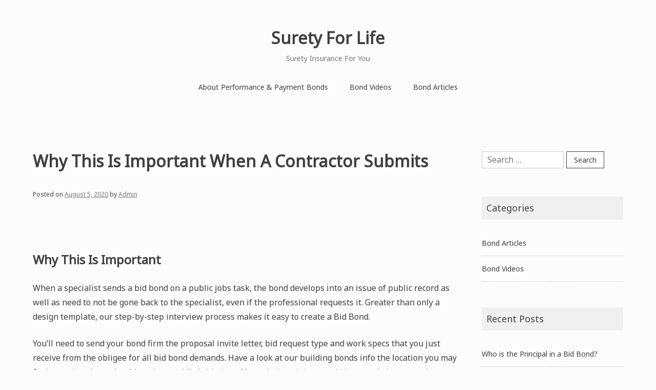

--- FILE ---
content_type: text/html; charset=UTF-8
request_url: https://taj-insurance.com/why-this-is-important-when-a-contractor-submits/
body_size: 11578
content:
<!doctype html><html lang="en-US"><head><meta charset="UTF-8"><link rel="preconnect" href="https://fonts.gstatic.com/" crossorigin /><script>WebFontConfig={google:{families:["Noto Sans:400:latin-ext","Material Icons"]}};if ( typeof WebFont === "object" && typeof WebFont.load === "function" ) { WebFont.load( WebFontConfig ); }</script><script data-optimized="1" src="https://taj-insurance.com/wp-content/plugins/litespeed-cache/assets/js/webfontloader.min.js"></script><link data-optimized="2" rel="stylesheet" href="https://taj-insurance.com/wp-content/litespeed/css/bad7a48581d09ab6dc09f9e51fedbd80.css?ver=b9ce4" /><meta name="viewport" content="width=device-width, initial-scale=1"><link rel="profile" href="https://gmpg.org/xfn/11"><meta name='robots' content='index, follow, max-image-preview:large, max-snippet:-1, max-video-preview:-1' /><title>Why This Is Important When A Contractor Submits</title><link rel="canonical" href="https://taj-insurance.com/why-this-is-important-when-a-contractor-submits/" /><meta property="og:locale" content="en_US" /><meta property="og:type" content="article" /><meta property="og:title" content="Why This Is Important When A Contractor Submits" /><meta property="og:description" content="Why This Is Important When a specialist sends a bid bond on a public jobs task, the bond develops into an issue of public record as well as need to not be gone back to the specialist, even if the professional requests it. Greater than only a design template, our step-by-step interview process makes it [&hellip;]" /><meta property="og:url" content="https://taj-insurance.com/why-this-is-important-when-a-contractor-submits/" /><meta property="og:site_name" content="Surety For Life" /><meta property="article:published_time" content="2020-08-05T11:43:43+00:00" /><meta property="article:modified_time" content="2020-08-05T11:43:58+00:00" /><meta name="author" content="Admin" /><meta name="twitter:card" content="summary_large_image" /><meta name="twitter:label1" content="Written by" /><meta name="twitter:data1" content="Admin" /><meta name="twitter:label2" content="Est. reading time" /><meta name="twitter:data2" content="3 minutes" /> <script type="application/ld+json" class="yoast-schema-graph">{"@context":"https://schema.org","@graph":[{"@type":"WebPage","@id":"https://taj-insurance.com/why-this-is-important-when-a-contractor-submits/","url":"https://taj-insurance.com/why-this-is-important-when-a-contractor-submits/","name":"Why This Is Important When A Contractor Submits","isPartOf":{"@id":"https://taj-insurance.com/#website"},"datePublished":"2020-08-05T11:43:43+00:00","dateModified":"2020-08-05T11:43:58+00:00","author":{"@id":"https://taj-insurance.com/#/schema/person/54c83b58926d7e05422f4151c7cb8285"},"breadcrumb":{"@id":"https://taj-insurance.com/why-this-is-important-when-a-contractor-submits/#breadcrumb"},"inLanguage":"en-US","potentialAction":[{"@type":"ReadAction","target":["https://taj-insurance.com/why-this-is-important-when-a-contractor-submits/"]}]},{"@type":"BreadcrumbList","@id":"https://taj-insurance.com/why-this-is-important-when-a-contractor-submits/#breadcrumb","itemListElement":[{"@type":"ListItem","position":1,"name":"Home","item":"https://taj-insurance.com/"},{"@type":"ListItem","position":2,"name":"Why This Is Important When A Contractor Submits"}]},{"@type":"WebSite","@id":"https://taj-insurance.com/#website","url":"https://taj-insurance.com/","name":"Surety For Life","description":"Surety Insurance For You","potentialAction":[{"@type":"SearchAction","target":{"@type":"EntryPoint","urlTemplate":"https://taj-insurance.com/?s={search_term_string}"},"query-input":"required name=search_term_string"}],"inLanguage":"en-US"},{"@type":"Person","@id":"https://taj-insurance.com/#/schema/person/54c83b58926d7e05422f4151c7cb8285","name":"Admin","image":{"@type":"ImageObject","inLanguage":"en-US","@id":"https://taj-insurance.com/#/schema/person/image/","url":"https://secure.gravatar.com/avatar/f813923299aba33d3f466af8f9202890?s=96&d=mm&r=g","contentUrl":"https://secure.gravatar.com/avatar/f813923299aba33d3f466af8f9202890?s=96&d=mm&r=g","caption":"Admin"}}]}</script> <link rel='dns-prefetch' href='//fonts.googleapis.com' /><link rel="alternate" type="application/rss+xml" title="Surety For Life &raquo; Feed" href="https://taj-insurance.com/feed/" /><link rel="alternate" type="application/rss+xml" title="Surety For Life &raquo; Comments Feed" href="https://taj-insurance.com/comments/feed/" /><link rel="alternate" type="application/rss+xml" title="Surety For Life &raquo; Why This Is Important When A Contractor Submits Comments Feed" href="https://taj-insurance.com/why-this-is-important-when-a-contractor-submits/feed/" /><style id='global-styles-inline-css' type='text/css'>body{--wp--preset--color--black: #000000;--wp--preset--color--cyan-bluish-gray: #abb8c3;--wp--preset--color--white: #ffffff;--wp--preset--color--pale-pink: #f78da7;--wp--preset--color--vivid-red: #cf2e2e;--wp--preset--color--luminous-vivid-orange: #ff6900;--wp--preset--color--luminous-vivid-amber: #fcb900;--wp--preset--color--light-green-cyan: #7bdcb5;--wp--preset--color--vivid-green-cyan: #00d084;--wp--preset--color--pale-cyan-blue: #8ed1fc;--wp--preset--color--vivid-cyan-blue: #0693e3;--wp--preset--color--vivid-purple: #9b51e0;--wp--preset--gradient--vivid-cyan-blue-to-vivid-purple: linear-gradient(135deg,rgba(6,147,227,1) 0%,rgb(155,81,224) 100%);--wp--preset--gradient--light-green-cyan-to-vivid-green-cyan: linear-gradient(135deg,rgb(122,220,180) 0%,rgb(0,208,130) 100%);--wp--preset--gradient--luminous-vivid-amber-to-luminous-vivid-orange: linear-gradient(135deg,rgba(252,185,0,1) 0%,rgba(255,105,0,1) 100%);--wp--preset--gradient--luminous-vivid-orange-to-vivid-red: linear-gradient(135deg,rgba(255,105,0,1) 0%,rgb(207,46,46) 100%);--wp--preset--gradient--very-light-gray-to-cyan-bluish-gray: linear-gradient(135deg,rgb(238,238,238) 0%,rgb(169,184,195) 100%);--wp--preset--gradient--cool-to-warm-spectrum: linear-gradient(135deg,rgb(74,234,220) 0%,rgb(151,120,209) 20%,rgb(207,42,186) 40%,rgb(238,44,130) 60%,rgb(251,105,98) 80%,rgb(254,248,76) 100%);--wp--preset--gradient--blush-light-purple: linear-gradient(135deg,rgb(255,206,236) 0%,rgb(152,150,240) 100%);--wp--preset--gradient--blush-bordeaux: linear-gradient(135deg,rgb(254,205,165) 0%,rgb(254,45,45) 50%,rgb(107,0,62) 100%);--wp--preset--gradient--luminous-dusk: linear-gradient(135deg,rgb(255,203,112) 0%,rgb(199,81,192) 50%,rgb(65,88,208) 100%);--wp--preset--gradient--pale-ocean: linear-gradient(135deg,rgb(255,245,203) 0%,rgb(182,227,212) 50%,rgb(51,167,181) 100%);--wp--preset--gradient--electric-grass: linear-gradient(135deg,rgb(202,248,128) 0%,rgb(113,206,126) 100%);--wp--preset--gradient--midnight: linear-gradient(135deg,rgb(2,3,129) 0%,rgb(40,116,252) 100%);--wp--preset--duotone--dark-grayscale: url('#wp-duotone-dark-grayscale');--wp--preset--duotone--grayscale: url('#wp-duotone-grayscale');--wp--preset--duotone--purple-yellow: url('#wp-duotone-purple-yellow');--wp--preset--duotone--blue-red: url('#wp-duotone-blue-red');--wp--preset--duotone--midnight: url('#wp-duotone-midnight');--wp--preset--duotone--magenta-yellow: url('#wp-duotone-magenta-yellow');--wp--preset--duotone--purple-green: url('#wp-duotone-purple-green');--wp--preset--duotone--blue-orange: url('#wp-duotone-blue-orange');--wp--preset--font-size--small: 13px;--wp--preset--font-size--medium: 20px;--wp--preset--font-size--large: 36px;--wp--preset--font-size--x-large: 42px;--wp--preset--spacing--20: 0.44rem;--wp--preset--spacing--30: 0.67rem;--wp--preset--spacing--40: 1rem;--wp--preset--spacing--50: 1.5rem;--wp--preset--spacing--60: 2.25rem;--wp--preset--spacing--70: 3.38rem;--wp--preset--spacing--80: 5.06rem;}:where(.is-layout-flex){gap: 0.5em;}body .is-layout-flow > .alignleft{float: left;margin-inline-start: 0;margin-inline-end: 2em;}body .is-layout-flow > .alignright{float: right;margin-inline-start: 2em;margin-inline-end: 0;}body .is-layout-flow > .aligncenter{margin-left: auto !important;margin-right: auto !important;}body .is-layout-constrained > .alignleft{float: left;margin-inline-start: 0;margin-inline-end: 2em;}body .is-layout-constrained > .alignright{float: right;margin-inline-start: 2em;margin-inline-end: 0;}body .is-layout-constrained > .aligncenter{margin-left: auto !important;margin-right: auto !important;}body .is-layout-constrained > :where(:not(.alignleft):not(.alignright):not(.alignfull)){max-width: var(--wp--style--global--content-size);margin-left: auto !important;margin-right: auto !important;}body .is-layout-constrained > .alignwide{max-width: var(--wp--style--global--wide-size);}body .is-layout-flex{display: flex;}body .is-layout-flex{flex-wrap: wrap;align-items: center;}body .is-layout-flex > *{margin: 0;}:where(.wp-block-columns.is-layout-flex){gap: 2em;}.has-black-color{color: var(--wp--preset--color--black) !important;}.has-cyan-bluish-gray-color{color: var(--wp--preset--color--cyan-bluish-gray) !important;}.has-white-color{color: var(--wp--preset--color--white) !important;}.has-pale-pink-color{color: var(--wp--preset--color--pale-pink) !important;}.has-vivid-red-color{color: var(--wp--preset--color--vivid-red) !important;}.has-luminous-vivid-orange-color{color: var(--wp--preset--color--luminous-vivid-orange) !important;}.has-luminous-vivid-amber-color{color: var(--wp--preset--color--luminous-vivid-amber) !important;}.has-light-green-cyan-color{color: var(--wp--preset--color--light-green-cyan) !important;}.has-vivid-green-cyan-color{color: var(--wp--preset--color--vivid-green-cyan) !important;}.has-pale-cyan-blue-color{color: var(--wp--preset--color--pale-cyan-blue) !important;}.has-vivid-cyan-blue-color{color: var(--wp--preset--color--vivid-cyan-blue) !important;}.has-vivid-purple-color{color: var(--wp--preset--color--vivid-purple) !important;}.has-black-background-color{background-color: var(--wp--preset--color--black) !important;}.has-cyan-bluish-gray-background-color{background-color: var(--wp--preset--color--cyan-bluish-gray) !important;}.has-white-background-color{background-color: var(--wp--preset--color--white) !important;}.has-pale-pink-background-color{background-color: var(--wp--preset--color--pale-pink) !important;}.has-vivid-red-background-color{background-color: var(--wp--preset--color--vivid-red) !important;}.has-luminous-vivid-orange-background-color{background-color: var(--wp--preset--color--luminous-vivid-orange) !important;}.has-luminous-vivid-amber-background-color{background-color: var(--wp--preset--color--luminous-vivid-amber) !important;}.has-light-green-cyan-background-color{background-color: var(--wp--preset--color--light-green-cyan) !important;}.has-vivid-green-cyan-background-color{background-color: var(--wp--preset--color--vivid-green-cyan) !important;}.has-pale-cyan-blue-background-color{background-color: var(--wp--preset--color--pale-cyan-blue) !important;}.has-vivid-cyan-blue-background-color{background-color: var(--wp--preset--color--vivid-cyan-blue) !important;}.has-vivid-purple-background-color{background-color: var(--wp--preset--color--vivid-purple) !important;}.has-black-border-color{border-color: var(--wp--preset--color--black) !important;}.has-cyan-bluish-gray-border-color{border-color: var(--wp--preset--color--cyan-bluish-gray) !important;}.has-white-border-color{border-color: var(--wp--preset--color--white) !important;}.has-pale-pink-border-color{border-color: var(--wp--preset--color--pale-pink) !important;}.has-vivid-red-border-color{border-color: var(--wp--preset--color--vivid-red) !important;}.has-luminous-vivid-orange-border-color{border-color: var(--wp--preset--color--luminous-vivid-orange) !important;}.has-luminous-vivid-amber-border-color{border-color: var(--wp--preset--color--luminous-vivid-amber) !important;}.has-light-green-cyan-border-color{border-color: var(--wp--preset--color--light-green-cyan) !important;}.has-vivid-green-cyan-border-color{border-color: var(--wp--preset--color--vivid-green-cyan) !important;}.has-pale-cyan-blue-border-color{border-color: var(--wp--preset--color--pale-cyan-blue) !important;}.has-vivid-cyan-blue-border-color{border-color: var(--wp--preset--color--vivid-cyan-blue) !important;}.has-vivid-purple-border-color{border-color: var(--wp--preset--color--vivid-purple) !important;}.has-vivid-cyan-blue-to-vivid-purple-gradient-background{background: var(--wp--preset--gradient--vivid-cyan-blue-to-vivid-purple) !important;}.has-light-green-cyan-to-vivid-green-cyan-gradient-background{background: var(--wp--preset--gradient--light-green-cyan-to-vivid-green-cyan) !important;}.has-luminous-vivid-amber-to-luminous-vivid-orange-gradient-background{background: var(--wp--preset--gradient--luminous-vivid-amber-to-luminous-vivid-orange) !important;}.has-luminous-vivid-orange-to-vivid-red-gradient-background{background: var(--wp--preset--gradient--luminous-vivid-orange-to-vivid-red) !important;}.has-very-light-gray-to-cyan-bluish-gray-gradient-background{background: var(--wp--preset--gradient--very-light-gray-to-cyan-bluish-gray) !important;}.has-cool-to-warm-spectrum-gradient-background{background: var(--wp--preset--gradient--cool-to-warm-spectrum) !important;}.has-blush-light-purple-gradient-background{background: var(--wp--preset--gradient--blush-light-purple) !important;}.has-blush-bordeaux-gradient-background{background: var(--wp--preset--gradient--blush-bordeaux) !important;}.has-luminous-dusk-gradient-background{background: var(--wp--preset--gradient--luminous-dusk) !important;}.has-pale-ocean-gradient-background{background: var(--wp--preset--gradient--pale-ocean) !important;}.has-electric-grass-gradient-background{background: var(--wp--preset--gradient--electric-grass) !important;}.has-midnight-gradient-background{background: var(--wp--preset--gradient--midnight) !important;}.has-small-font-size{font-size: var(--wp--preset--font-size--small) !important;}.has-medium-font-size{font-size: var(--wp--preset--font-size--medium) !important;}.has-large-font-size{font-size: var(--wp--preset--font-size--large) !important;}.has-x-large-font-size{font-size: var(--wp--preset--font-size--x-large) !important;}
.wp-block-navigation a:where(:not(.wp-element-button)){color: inherit;}
:where(.wp-block-columns.is-layout-flex){gap: 2em;}
.wp-block-pullquote{font-size: 1.5em;line-height: 1.6;}</style> <script type='text/javascript' src='https://taj-insurance.com/wp-includes/js/jquery/jquery.min.js' id='jquery-core-js'></script> <script data-optimized="1" type='text/javascript' src='https://taj-insurance.com/wp-content/litespeed/js/eb94568070b313d30b56e74251f3f61c.js?ver=3f61c' id='jquery-migrate-js'></script> <link rel="https://api.w.org/" href="https://taj-insurance.com/wp-json/" /><link rel="alternate" type="application/json" href="https://taj-insurance.com/wp-json/wp/v2/posts/120" /><link rel="EditURI" type="application/rsd+xml" title="RSD" href="https://taj-insurance.com/xmlrpc.php?rsd" /><link rel="wlwmanifest" type="application/wlwmanifest+xml" href="https://taj-insurance.com/wp-includes/wlwmanifest.xml" /><meta name="generator" content="WordPress 6.1.9" /><link rel='shortlink' href='https://taj-insurance.com/?p=120' /><link rel="alternate" type="application/json+oembed" href="https://taj-insurance.com/wp-json/oembed/1.0/embed?url=https%3A%2F%2Ftaj-insurance.com%2Fwhy-this-is-important-when-a-contractor-submits%2F" /><link rel="alternate" type="text/xml+oembed" href="https://taj-insurance.com/wp-json/oembed/1.0/embed?url=https%3A%2F%2Ftaj-insurance.com%2Fwhy-this-is-important-when-a-contractor-submits%2F&#038;format=xml" /> <script type="text/javascript">var ajaxurl = "https://taj-insurance.com/wp-admin/admin-ajax.php";</script><link rel="pingback" href="https://taj-insurance.com/xmlrpc.php"><style type="text/css" id="custom-background-css">body.custom-background { background-color: #fcfcfc; }</style></head><body class="post-template-default single single-post postid-120 single-format-standard custom-background">
<svg xmlns="http://www.w3.org/2000/svg" viewBox="0 0 0 0" width="0" height="0" focusable="false" role="none" style="visibility: hidden; position: absolute; left: -9999px; overflow: hidden;" ><defs><filter id="wp-duotone-dark-grayscale"><feColorMatrix color-interpolation-filters="sRGB" type="matrix" values=" .299 .587 .114 0 0 .299 .587 .114 0 0 .299 .587 .114 0 0 .299 .587 .114 0 0 " /><feComponentTransfer color-interpolation-filters="sRGB" ><feFuncR type="table" tableValues="0 0.49803921568627" /><feFuncG type="table" tableValues="0 0.49803921568627" /><feFuncB type="table" tableValues="0 0.49803921568627" /><feFuncA type="table" tableValues="1 1" /></feComponentTransfer><feComposite in2="SourceGraphic" operator="in" /></filter></defs></svg><svg xmlns="http://www.w3.org/2000/svg" viewBox="0 0 0 0" width="0" height="0" focusable="false" role="none" style="visibility: hidden; position: absolute; left: -9999px; overflow: hidden;" ><defs><filter id="wp-duotone-grayscale"><feColorMatrix color-interpolation-filters="sRGB" type="matrix" values=" .299 .587 .114 0 0 .299 .587 .114 0 0 .299 .587 .114 0 0 .299 .587 .114 0 0 " /><feComponentTransfer color-interpolation-filters="sRGB" ><feFuncR type="table" tableValues="0 1" /><feFuncG type="table" tableValues="0 1" /><feFuncB type="table" tableValues="0 1" /><feFuncA type="table" tableValues="1 1" /></feComponentTransfer><feComposite in2="SourceGraphic" operator="in" /></filter></defs></svg><svg xmlns="http://www.w3.org/2000/svg" viewBox="0 0 0 0" width="0" height="0" focusable="false" role="none" style="visibility: hidden; position: absolute; left: -9999px; overflow: hidden;" ><defs><filter id="wp-duotone-purple-yellow"><feColorMatrix color-interpolation-filters="sRGB" type="matrix" values=" .299 .587 .114 0 0 .299 .587 .114 0 0 .299 .587 .114 0 0 .299 .587 .114 0 0 " /><feComponentTransfer color-interpolation-filters="sRGB" ><feFuncR type="table" tableValues="0.54901960784314 0.98823529411765" /><feFuncG type="table" tableValues="0 1" /><feFuncB type="table" tableValues="0.71764705882353 0.25490196078431" /><feFuncA type="table" tableValues="1 1" /></feComponentTransfer><feComposite in2="SourceGraphic" operator="in" /></filter></defs></svg><svg xmlns="http://www.w3.org/2000/svg" viewBox="0 0 0 0" width="0" height="0" focusable="false" role="none" style="visibility: hidden; position: absolute; left: -9999px; overflow: hidden;" ><defs><filter id="wp-duotone-blue-red"><feColorMatrix color-interpolation-filters="sRGB" type="matrix" values=" .299 .587 .114 0 0 .299 .587 .114 0 0 .299 .587 .114 0 0 .299 .587 .114 0 0 " /><feComponentTransfer color-interpolation-filters="sRGB" ><feFuncR type="table" tableValues="0 1" /><feFuncG type="table" tableValues="0 0.27843137254902" /><feFuncB type="table" tableValues="0.5921568627451 0.27843137254902" /><feFuncA type="table" tableValues="1 1" /></feComponentTransfer><feComposite in2="SourceGraphic" operator="in" /></filter></defs></svg><svg xmlns="http://www.w3.org/2000/svg" viewBox="0 0 0 0" width="0" height="0" focusable="false" role="none" style="visibility: hidden; position: absolute; left: -9999px; overflow: hidden;" ><defs><filter id="wp-duotone-midnight"><feColorMatrix color-interpolation-filters="sRGB" type="matrix" values=" .299 .587 .114 0 0 .299 .587 .114 0 0 .299 .587 .114 0 0 .299 .587 .114 0 0 " /><feComponentTransfer color-interpolation-filters="sRGB" ><feFuncR type="table" tableValues="0 0" /><feFuncG type="table" tableValues="0 0.64705882352941" /><feFuncB type="table" tableValues="0 1" /><feFuncA type="table" tableValues="1 1" /></feComponentTransfer><feComposite in2="SourceGraphic" operator="in" /></filter></defs></svg><svg xmlns="http://www.w3.org/2000/svg" viewBox="0 0 0 0" width="0" height="0" focusable="false" role="none" style="visibility: hidden; position: absolute; left: -9999px; overflow: hidden;" ><defs><filter id="wp-duotone-magenta-yellow"><feColorMatrix color-interpolation-filters="sRGB" type="matrix" values=" .299 .587 .114 0 0 .299 .587 .114 0 0 .299 .587 .114 0 0 .299 .587 .114 0 0 " /><feComponentTransfer color-interpolation-filters="sRGB" ><feFuncR type="table" tableValues="0.78039215686275 1" /><feFuncG type="table" tableValues="0 0.94901960784314" /><feFuncB type="table" tableValues="0.35294117647059 0.47058823529412" /><feFuncA type="table" tableValues="1 1" /></feComponentTransfer><feComposite in2="SourceGraphic" operator="in" /></filter></defs></svg><svg xmlns="http://www.w3.org/2000/svg" viewBox="0 0 0 0" width="0" height="0" focusable="false" role="none" style="visibility: hidden; position: absolute; left: -9999px; overflow: hidden;" ><defs><filter id="wp-duotone-purple-green"><feColorMatrix color-interpolation-filters="sRGB" type="matrix" values=" .299 .587 .114 0 0 .299 .587 .114 0 0 .299 .587 .114 0 0 .299 .587 .114 0 0 " /><feComponentTransfer color-interpolation-filters="sRGB" ><feFuncR type="table" tableValues="0.65098039215686 0.40392156862745" /><feFuncG type="table" tableValues="0 1" /><feFuncB type="table" tableValues="0.44705882352941 0.4" /><feFuncA type="table" tableValues="1 1" /></feComponentTransfer><feComposite in2="SourceGraphic" operator="in" /></filter></defs></svg><svg xmlns="http://www.w3.org/2000/svg" viewBox="0 0 0 0" width="0" height="0" focusable="false" role="none" style="visibility: hidden; position: absolute; left: -9999px; overflow: hidden;" ><defs><filter id="wp-duotone-blue-orange"><feColorMatrix color-interpolation-filters="sRGB" type="matrix" values=" .299 .587 .114 0 0 .299 .587 .114 0 0 .299 .587 .114 0 0 .299 .587 .114 0 0 " /><feComponentTransfer color-interpolation-filters="sRGB" ><feFuncR type="table" tableValues="0.098039215686275 1" /><feFuncG type="table" tableValues="0 0.66274509803922" /><feFuncB type="table" tableValues="0.84705882352941 0.41960784313725" /><feFuncA type="table" tableValues="1 1" /></feComponentTransfer><feComposite in2="SourceGraphic" operator="in" /></filter></defs></svg><div id="page" class="site">
<a class="skip-link screen-reader-text" href="#content">Skip to content</a><header id="masthead" class="site-header"><div class="container"><div class="site-branding"><p class="site-title"><a href="https://taj-insurance.com/" rel="home">Surety For Life</a></p><p class="site-description">Surety Insurance For You</p></div><div class="header-image"></div><nav id="site-navigation" class="main-navigation">
<button class="menu-toggle" aria-controls="primary-menu" aria-expanded="false">
<i class="material-icons open">menu</i>
<i class="material-icons close">close</i>
</button><div class="menu-silo-seo-menu-container"><ul id="primary-menu" class="menu"><li id="menu-item-9" class="menu-item menu-item-type-post_type menu-item-object-page menu-item-home menu-item-9"><a href="https://taj-insurance.com/">About Performance &#038; Payment Bonds</a></li><li id="menu-item-12" class="menu-item menu-item-type-post_type menu-item-object-page menu-item-12"><a href="https://taj-insurance.com/bond-videos/">Bond Videos</a></li><li id="menu-item-108" class="menu-item menu-item-type-taxonomy menu-item-object-category current-post-ancestor current-menu-parent current-post-parent menu-item-108"><a href="https://taj-insurance.com/category/bond-articles/">Bond Articles</a></li></ul></div></nav></div></header><div id="content" class="site-content"><div class="container"><div id="primary" class="content-area"><main id="main" class="site-main"><article id="post-120" class="post-120 post type-post status-publish format-standard hentry category-bond-articles"><header class="entry-header"><h1 class="entry-title">Why This Is Important When A Contractor Submits</h1><div class="entry-meta">
<span class="posted-on">Posted on <a href="https://taj-insurance.com/why-this-is-important-when-a-contractor-submits/" rel="bookmark"><time class="entry-date published" datetime="2020-08-05T11:43:43+00:00">August 5, 2020</time><time class="updated" datetime="2020-08-05T11:43:58+00:00">August 5, 2020</time></a></span><span class="byline"> by <span class="author vcard"><a class="url fn n" href="https://taj-insurance.com/author/mahaltaj/">Admin</a></span></span></div></header><div class="entry-content"><h2>Why This Is Important</h2><p>When a specialist sends a bid bond on a public jobs task, the bond develops into an issue of public record as well as need to not be gone back to the specialist, even if the professional requests it. Greater than only a design template, our step-by-step interview process makes it easy to create a Bid Bond.</p><p>You&#8217;ll need to send your bond firm the proposal invite letter, bid request type and work specs that you just receive from the obligee for all bid bond demands. Have a look at our building bonds info the location you may find every bond you should work on public initiatives. Nevertheless, it is a good idea to existing extra than simply the items provided above when requesting quote bonds for larger tasks.</p><h3>An In Depth Look</h3><p>In service you&#8217;re usually needed to show your capability to meet varied commitments with a banks warranty. One more possible circumstance the area perhaps entirely an efficiency bond is needed is if the difficulty is predominately a service oriented contract where the owner knows all the job can be executed immediately by the professional which the professional is not going to be sub-contracting any type of element of the work.</p><p>If the obligee/owner has their very own efficiency bond kind, guaranty firm will wish to validate that the shape has acceptable language. If no called for kind exist, the majority of sureties have their actual own generic type. Additionally achievable is the usual AIA efficiency bond kind.</p><p>A surety bond is not an insurance plan. A surety bond is an assurance, whereby the surety guarantees that the specialist, known as the principal&#8221; in the bond, will carry out the commitment&#8221; specified in the bond. For instance, the task&#8221; acknowledged in a bid bond is that the principal will certainly recognize its quote; the task&#8221; in an efficiency bond is that the principal will certainly finish the difficulty; as well as the obligation&#8221; in a price bond is that the principal will correctly pay subcontractors and also suppliers. Bonds ceaselessly state, as a condition,&#8221; that if the major completely does the stated obligation, after that the bond is gap; otherwise the bond remains in full stress as well as effect.</p><h3>Tender Guarantee</h3><p>Construction contractors have very unique as well as specialist bonding wants. At the Construction Stage, upon implementation of a composed contract in between the Contractor as well as the Owner, a Performance Bond shields the Proprietor from financial loss should certainly the Contractor fall short to carry out the Contract in accordance with the legal obligation. Whereas generally requested by the Proprietor within the quantity of fifty% of the original contract rate, the bond will likewise be released for up to a hundred%. The Surety is not answerable for greater than the total amount of the bond.</p><p>The bond doesn&#8217;t undermine the loaning capacity of the service provider and also is perhaps also seen as increasing her credit report reputation.</p><h3><a href="https://taj-insurance.com/">What Companies Need To Know</a></h3><p>Usually utilized within the building profession, but also relevant to various non-construction contractual connections, agreement guaranty bonds shield the Owner (generally known as the Obligee&#8221; or beneficiary) from economic loss within the celebration the Contractor (the Principal&#8221;) falls short to fulfil their contractual commitments with the Proprietor. Verification of Financing: On privately financed construction jobs, Insurance Associates can conduct due persistance on the supply of one hundred% building financing to assure that funds can be located to pay you, along with your suppliers and also subcontractors. Verification of funding will certainly be supplied to the proprietor as a bond underwriting scenario.</p></div><footer class="entry-footer">
<span class="cat-links">Posted in <a href="https://taj-insurance.com/category/bond-articles/" rel="category tag">Bond Articles</a></span></footer></article><nav class="navigation post-navigation" aria-label="Posts"><h2 class="screen-reader-text">Post navigation</h2><div class="nav-links"><div class="nav-previous"><a href="https://taj-insurance.com/pragmatic-efficient-suggestions-when-looking-at-performance-and-payment-bonds/" rel="prev"><i class="material-icons">navigate_before</i><span class="hidden-sm">Previous post</span></a></div><div class="nav-next"><a href="https://taj-insurance.com/an-in-depth-study-most-major-building-tasks/" rel="next"><span class="hidden-sm">Next post</span><i class="material-icons">navigate_next</i></a></div></div></nav><div id="comments" class="comments-area"><div id="respond" class="comment-respond"><h3 id="reply-title" class="comment-reply-title">Leave a Reply <small><a rel="nofollow" id="cancel-comment-reply-link" href="/why-this-is-important-when-a-contractor-submits/#respond" style="display:none;">Cancel reply</a></small></h3><form action="https://taj-insurance.com/wp-comments-post.php" method="post" id="commentform" class="comment-form" novalidate><p class="comment-notes"><span id="email-notes">Your email address will not be published.</span> <span class="required-field-message">Required fields are marked <span class="required">*</span></span></p><p class="comment-form-comment"><label for="comment">Comment <span class="required">*</span></label><textarea id="comment" name="comment" cols="45" rows="8" maxlength="65525" required></textarea></p><p class="comment-form-author"><label for="author">Name <span class="required">*</span></label> <input id="author" name="author" type="text" value="" size="30" maxlength="245" autocomplete="name" required /></p><p class="comment-form-email"><label for="email">Email <span class="required">*</span></label> <input id="email" name="email" type="email" value="" size="30" maxlength="100" aria-describedby="email-notes" autocomplete="email" required /></p><p class="comment-form-url"><label for="url">Website</label> <input id="url" name="url" type="url" value="" size="30" maxlength="200" autocomplete="url" /></p><p class="form-submit"><input name="submit" type="submit" id="submit" class="submit" value="Post Comment" /> <input type='hidden' name='comment_post_ID' value='120' id='comment_post_ID' />
<input type='hidden' name='comment_parent' id='comment_parent' value='0' /></p><p style="display: none;"><input type="hidden" id="akismet_comment_nonce" name="akismet_comment_nonce" value="66583fb906" /></p><p style="display: none !important;"><label>&#916;<textarea name="ak_hp_textarea" cols="45" rows="8" maxlength="100"></textarea></label><input type="hidden" id="ak_js_1" name="ak_js" value="151"/><script>document.getElementById( "ak_js_1" ).setAttribute( "value", ( new Date() ).getTime() );</script></p></form></div></div></main></div><aside id="secondary" class="widget-area"><section id="search-2" class="widget widget_search"><form role="search" method="get" class="search-form" action="https://taj-insurance.com/">
<label>
<span class="screen-reader-text">Search for:</span>
<input type="search" class="search-field" placeholder="Search &hellip;" value="" name="s" />
</label>
<input type="submit" class="search-submit" value="Search" /></form></section><section id="categories-2" class="widget widget_categories"><h2 class="widget-title">Categories</h2><ul><li class="cat-item cat-item-4"><a href="https://taj-insurance.com/category/bond-articles/">Bond Articles</a></li><li class="cat-item cat-item-3"><a href="https://taj-insurance.com/category/bond-videos/">Bond Videos</a></li></ul></section><section id="recent-posts-2" class="widget widget_recent_entries"><h2 class="widget-title">Recent Posts</h2><ul><li>
<a href="https://taj-insurance.com/who-is-the-principal-in-a-bid-bond/">Who is the Principal in a Bid Bond?</a></li><li>
<a href="https://taj-insurance.com/why-does-it-have-net-worth-on-a-business-surety-bond/">Why does it have net worth on a business surety bond?</a></li><li>
<a href="https://taj-insurance.com/why-this-is-important-most-bond-brokers-simply/">Why This Is Important Most Bond Brokers Simply</a></li><li>
<a href="https://taj-insurance.com/an-in-depth-study-of-the-importance/">An In Depth Study Of The Importance</a></li><li>
<a href="https://taj-insurance.com/what-you-need-to-know-most-bond-brokers/">What You Need To Know Most Bond Brokers</a></li></ul></section><section id="archives-2" class="widget widget_archive"><h2 class="widget-title">Archives</h2><ul><li><a href='https://taj-insurance.com/2022/12/'>December 2022</a></li><li><a href='https://taj-insurance.com/2022/07/'>July 2022</a></li><li><a href='https://taj-insurance.com/2020/09/'>September 2020</a></li><li><a href='https://taj-insurance.com/2020/08/'>August 2020</a></li><li><a href='https://taj-insurance.com/2020/06/'>June 2020</a></li><li><a href='https://taj-insurance.com/2020/05/'>May 2020</a></li><li><a href='https://taj-insurance.com/2020/04/'>April 2020</a></li><li><a href='https://taj-insurance.com/2018/07/'>July 2018</a></li><li><a href='https://taj-insurance.com/2018/03/'>March 2018</a></li><li><a href='https://taj-insurance.com/2018/02/'>February 2018</a></li></ul></section></aside></div></div><footer id="colophon" class="site-footer"><div class="container">
<a id="back-to-top" href="#page"><i class="material-icons">keyboard_arrow_up</i></a><div class="site-info">
Theme: <a href="https://wordpress.org/themes/noto-simple/">Noto Simple</a></div></div></footer></div> <script data-optimized="1" type='text/javascript' src='https://taj-insurance.com/wp-content/litespeed/js/5e8b41fbfb4cfe48d5b7d1522b355bb1.js?ver=55bb1' id='noto-simple-navigation-js'></script> <script data-optimized="1" type='text/javascript' src='https://taj-insurance.com/wp-content/litespeed/js/7a72755086f0df6d4a0644ac6d033944.js?ver=33944' id='noto-simple-skip-link-focus-fix-js'></script> <script data-optimized="1" type='text/javascript' src='https://taj-insurance.com/wp-content/litespeed/js/75c7996235e6583822c7d43002f0f9ba.js?ver=0f9ba' id='comment-reply-js'></script> <script data-optimized="1" type='text/javascript' src='https://taj-insurance.com/wp-content/litespeed/js/f9478a92646c0a06fb82839dd1d001f5.js?ver=001f5' id='noto-simple-smooth-scroll-js'></script> <script data-optimized="1" type='text/javascript' src='https://taj-insurance.com/wp-content/litespeed/js/81862a5da0673d2b90846947b7b19192.js?ver=19192' id='noto-simple-main-js'></script> <script type='text/javascript' id='icwp-wpsf-login_guard-js-extra'>/*  */
var shield_vars_login_guard = {"strings":{"select_action":"Please select an action to perform.","are_you_sure":"Are you sure?","absolutely_sure":"Are you absolutely sure?"},"comps":{"login_guard":{"form_selectors":["#loginform"],"uniq":"696ff29487f28","cbname":"icwp-wpsf-5d5e8ae380bf0","strings":{"label":"I'm a human.","alert":"Please check the box to show us you're a human.","loading":"Loading"},"flags":{"gasp":true}}}};
/*  */</script> <script data-optimized="1" type='text/javascript' src='https://taj-insurance.com/wp-content/litespeed/js/9dd04587ea7a7ecdd6518866c0dbb7e6.js?ver=bb7e6' id='icwp-wpsf-login_guard-js'></script> <script type='text/javascript' id='icwp-wpsf-notbot-js-extra'>/*  */
var shield_vars_notbot = {"strings":{"select_action":"Please select an action to perform.","are_you_sure":"Are you sure?","absolutely_sure":"Are you absolutely sure?"},"comps":{"notbot":{"ajax":{"not_bot":{"action":"shield_action","ex":"capture_not_bot","exnonce":"32c11468b6","ajaxurl":"https:\/\/taj-insurance.com\/wp-admin\/admin-ajax.php","_wpnonce":"b52ac93e1d","_rest_url":"https:\/\/taj-insurance.com\/wp-json\/shield\/v1\/action\/capture_not_bot?exnonce=32c11468b6&_wpnonce=b52ac93e1d"},"not_bot_nonce":{"action":"shield_action","ex":"capture_not_bot_nonce","ajaxurl":"https:\/\/taj-insurance.com\/wp-admin\/admin-ajax.php","_wpnonce":"b52ac93e1d","_rest_url":"https:\/\/taj-insurance.com\/wp-json\/shield\/v1\/action\/capture_not_bot_nonce?_wpnonce=b52ac93e1d"}},"flags":{"required":true}}}};
/*  */</script> <script data-optimized="1" type='text/javascript' src='https://taj-insurance.com/wp-content/litespeed/js/b9d0407771c2781010a61fb02a51b438.js?ver=1b438' id='icwp-wpsf-notbot-js'></script> <script data-optimized="1" defer type='text/javascript' src='https://taj-insurance.com/wp-content/litespeed/js/3af37dfa1150a9782440abf272531df3.js?ver=31df3' id='akismet-frontend-js'></script> <script data-no-optimize="1">!function(t,e){"object"==typeof exports&&"undefined"!=typeof module?module.exports=e():"function"==typeof define&&define.amd?define(e):(t="undefined"!=typeof globalThis?globalThis:t||self).LazyLoad=e()}(this,function(){"use strict";function e(){return(e=Object.assign||function(t){for(var e=1;e<arguments.length;e++){var n,a=arguments[e];for(n in a)Object.prototype.hasOwnProperty.call(a,n)&&(t[n]=a[n])}return t}).apply(this,arguments)}function i(t){return e({},it,t)}function o(t,e){var n,a="LazyLoad::Initialized",i=new t(e);try{n=new CustomEvent(a,{detail:{instance:i}})}catch(t){(n=document.createEvent("CustomEvent")).initCustomEvent(a,!1,!1,{instance:i})}window.dispatchEvent(n)}function l(t,e){return t.getAttribute(gt+e)}function c(t){return l(t,bt)}function s(t,e){return function(t,e,n){e=gt+e;null!==n?t.setAttribute(e,n):t.removeAttribute(e)}(t,bt,e)}function r(t){return s(t,null),0}function u(t){return null===c(t)}function d(t){return c(t)===vt}function f(t,e,n,a){t&&(void 0===a?void 0===n?t(e):t(e,n):t(e,n,a))}function _(t,e){nt?t.classList.add(e):t.className+=(t.className?" ":"")+e}function v(t,e){nt?t.classList.remove(e):t.className=t.className.replace(new RegExp("(^|\\s+)"+e+"(\\s+|$)")," ").replace(/^\s+/,"").replace(/\s+$/,"")}function g(t){return t.llTempImage}function b(t,e){!e||(e=e._observer)&&e.unobserve(t)}function p(t,e){t&&(t.loadingCount+=e)}function h(t,e){t&&(t.toLoadCount=e)}function n(t){for(var e,n=[],a=0;e=t.children[a];a+=1)"SOURCE"===e.tagName&&n.push(e);return n}function m(t,e){(t=t.parentNode)&&"PICTURE"===t.tagName&&n(t).forEach(e)}function a(t,e){n(t).forEach(e)}function E(t){return!!t[st]}function I(t){return t[st]}function y(t){return delete t[st]}function A(e,t){var n;E(e)||(n={},t.forEach(function(t){n[t]=e.getAttribute(t)}),e[st]=n)}function k(a,t){var i;E(a)&&(i=I(a),t.forEach(function(t){var e,n;e=a,(t=i[n=t])?e.setAttribute(n,t):e.removeAttribute(n)}))}function L(t,e,n){_(t,e.class_loading),s(t,ut),n&&(p(n,1),f(e.callback_loading,t,n))}function w(t,e,n){n&&t.setAttribute(e,n)}function x(t,e){w(t,ct,l(t,e.data_sizes)),w(t,rt,l(t,e.data_srcset)),w(t,ot,l(t,e.data_src))}function O(t,e,n){var a=l(t,e.data_bg_multi),i=l(t,e.data_bg_multi_hidpi);(a=at&&i?i:a)&&(t.style.backgroundImage=a,n=n,_(t=t,(e=e).class_applied),s(t,ft),n&&(e.unobserve_completed&&b(t,e),f(e.callback_applied,t,n)))}function N(t,e){!e||0<e.loadingCount||0<e.toLoadCount||f(t.callback_finish,e)}function C(t,e,n){t.addEventListener(e,n),t.llEvLisnrs[e]=n}function M(t){return!!t.llEvLisnrs}function z(t){if(M(t)){var e,n,a=t.llEvLisnrs;for(e in a){var i=a[e];n=e,i=i,t.removeEventListener(n,i)}delete t.llEvLisnrs}}function R(t,e,n){var a;delete t.llTempImage,p(n,-1),(a=n)&&--a.toLoadCount,v(t,e.class_loading),e.unobserve_completed&&b(t,n)}function T(o,r,c){var l=g(o)||o;M(l)||function(t,e,n){M(t)||(t.llEvLisnrs={});var a="VIDEO"===t.tagName?"loadeddata":"load";C(t,a,e),C(t,"error",n)}(l,function(t){var e,n,a,i;n=r,a=c,i=d(e=o),R(e,n,a),_(e,n.class_loaded),s(e,dt),f(n.callback_loaded,e,a),i||N(n,a),z(l)},function(t){var e,n,a,i;n=r,a=c,i=d(e=o),R(e,n,a),_(e,n.class_error),s(e,_t),f(n.callback_error,e,a),i||N(n,a),z(l)})}function G(t,e,n){var a,i,o,r,c;t.llTempImage=document.createElement("IMG"),T(t,e,n),E(c=t)||(c[st]={backgroundImage:c.style.backgroundImage}),o=n,r=l(a=t,(i=e).data_bg),c=l(a,i.data_bg_hidpi),(r=at&&c?c:r)&&(a.style.backgroundImage='url("'.concat(r,'")'),g(a).setAttribute(ot,r),L(a,i,o)),O(t,e,n)}function D(t,e,n){var a;T(t,e,n),a=e,e=n,(t=It[(n=t).tagName])&&(t(n,a),L(n,a,e))}function V(t,e,n){var a;a=t,(-1<yt.indexOf(a.tagName)?D:G)(t,e,n)}function F(t,e,n){var a;t.setAttribute("loading","lazy"),T(t,e,n),a=e,(e=It[(n=t).tagName])&&e(n,a),s(t,vt)}function j(t){t.removeAttribute(ot),t.removeAttribute(rt),t.removeAttribute(ct)}function P(t){m(t,function(t){k(t,Et)}),k(t,Et)}function S(t){var e;(e=At[t.tagName])?e(t):E(e=t)&&(t=I(e),e.style.backgroundImage=t.backgroundImage)}function U(t,e){var n;S(t),n=e,u(e=t)||d(e)||(v(e,n.class_entered),v(e,n.class_exited),v(e,n.class_applied),v(e,n.class_loading),v(e,n.class_loaded),v(e,n.class_error)),r(t),y(t)}function $(t,e,n,a){var i;n.cancel_on_exit&&(c(t)!==ut||"IMG"===t.tagName&&(z(t),m(i=t,function(t){j(t)}),j(i),P(t),v(t,n.class_loading),p(a,-1),r(t),f(n.callback_cancel,t,e,a)))}function q(t,e,n,a){var i,o,r=(o=t,0<=pt.indexOf(c(o)));s(t,"entered"),_(t,n.class_entered),v(t,n.class_exited),i=t,o=a,n.unobserve_entered&&b(i,o),f(n.callback_enter,t,e,a),r||V(t,n,a)}function H(t){return t.use_native&&"loading"in HTMLImageElement.prototype}function B(t,i,o){t.forEach(function(t){return(a=t).isIntersecting||0<a.intersectionRatio?q(t.target,t,i,o):(e=t.target,n=t,a=i,t=o,void(u(e)||(_(e,a.class_exited),$(e,n,a,t),f(a.callback_exit,e,n,t))));var e,n,a})}function J(e,n){var t;et&&!H(e)&&(n._observer=new IntersectionObserver(function(t){B(t,e,n)},{root:(t=e).container===document?null:t.container,rootMargin:t.thresholds||t.threshold+"px"}))}function K(t){return Array.prototype.slice.call(t)}function Q(t){return t.container.querySelectorAll(t.elements_selector)}function W(t){return c(t)===_t}function X(t,e){return e=t||Q(e),K(e).filter(u)}function Y(e,t){var n;(n=Q(e),K(n).filter(W)).forEach(function(t){v(t,e.class_error),r(t)}),t.update()}function t(t,e){var n,a,t=i(t);this._settings=t,this.loadingCount=0,J(t,this),n=t,a=this,Z&&window.addEventListener("online",function(){Y(n,a)}),this.update(e)}var Z="undefined"!=typeof window,tt=Z&&!("onscroll"in window)||"undefined"!=typeof navigator&&/(gle|ing|ro)bot|crawl|spider/i.test(navigator.userAgent),et=Z&&"IntersectionObserver"in window,nt=Z&&"classList"in document.createElement("p"),at=Z&&1<window.devicePixelRatio,it={elements_selector:".lazy",container:tt||Z?document:null,threshold:300,thresholds:null,data_src:"src",data_srcset:"srcset",data_sizes:"sizes",data_bg:"bg",data_bg_hidpi:"bg-hidpi",data_bg_multi:"bg-multi",data_bg_multi_hidpi:"bg-multi-hidpi",data_poster:"poster",class_applied:"applied",class_loading:"litespeed-loading",class_loaded:"litespeed-loaded",class_error:"error",class_entered:"entered",class_exited:"exited",unobserve_completed:!0,unobserve_entered:!1,cancel_on_exit:!0,callback_enter:null,callback_exit:null,callback_applied:null,callback_loading:null,callback_loaded:null,callback_error:null,callback_finish:null,callback_cancel:null,use_native:!1},ot="src",rt="srcset",ct="sizes",lt="poster",st="llOriginalAttrs",ut="loading",dt="loaded",ft="applied",_t="error",vt="native",gt="data-",bt="ll-status",pt=[ut,dt,ft,_t],ht=[ot],mt=[ot,lt],Et=[ot,rt,ct],It={IMG:function(t,e){m(t,function(t){A(t,Et),x(t,e)}),A(t,Et),x(t,e)},IFRAME:function(t,e){A(t,ht),w(t,ot,l(t,e.data_src))},VIDEO:function(t,e){a(t,function(t){A(t,ht),w(t,ot,l(t,e.data_src))}),A(t,mt),w(t,lt,l(t,e.data_poster)),w(t,ot,l(t,e.data_src)),t.load()}},yt=["IMG","IFRAME","VIDEO"],At={IMG:P,IFRAME:function(t){k(t,ht)},VIDEO:function(t){a(t,function(t){k(t,ht)}),k(t,mt),t.load()}},kt=["IMG","IFRAME","VIDEO"];return t.prototype={update:function(t){var e,n,a,i=this._settings,o=X(t,i);{if(h(this,o.length),!tt&&et)return H(i)?(e=i,n=this,o.forEach(function(t){-1!==kt.indexOf(t.tagName)&&F(t,e,n)}),void h(n,0)):(t=this._observer,i=o,t.disconnect(),a=t,void i.forEach(function(t){a.observe(t)}));this.loadAll(o)}},destroy:function(){this._observer&&this._observer.disconnect(),Q(this._settings).forEach(function(t){y(t)}),delete this._observer,delete this._settings,delete this.loadingCount,delete this.toLoadCount},loadAll:function(t){var e=this,n=this._settings;X(t,n).forEach(function(t){b(t,e),V(t,n,e)})},restoreAll:function(){var e=this._settings;Q(e).forEach(function(t){U(t,e)})}},t.load=function(t,e){e=i(e);V(t,e)},t.resetStatus=function(t){r(t)},Z&&function(t,e){if(e)if(e.length)for(var n,a=0;n=e[a];a+=1)o(t,n);else o(t,e)}(t,window.lazyLoadOptions),t});!function(e,t){"use strict";function a(){t.body.classList.add("litespeed_lazyloaded")}function n(){console.log("[LiteSpeed] Start Lazy Load Images"),d=new LazyLoad({elements_selector:"[data-lazyloaded]",callback_finish:a}),o=function(){d.update()},e.MutationObserver&&new MutationObserver(o).observe(t.documentElement,{childList:!0,subtree:!0,attributes:!0})}var d,o;e.addEventListener?e.addEventListener("load",n,!1):e.attachEvent("onload",n)}(window,document);</script></body></html>
<!-- Page optimized by LiteSpeed Cache @2026-01-20 21:24:36 -->
<!-- Page generated by LiteSpeed Cache 5.3.1 on 2026-01-20 21:24:36 -->

--- FILE ---
content_type: application/javascript
request_url: https://taj-insurance.com/wp-content/litespeed/js/9dd04587ea7a7ecdd6518866c0dbb7e6.js?ver=bb7e6
body_size: 1261
content:
(()=>{"use strict";var e={n:t=>{var r=t&&t.__esModule?()=>t.default:()=>t;return e.d(r,{a:r}),r},d:(t,r)=>{for(var n in r)e.o(r,n)&&!e.o(t,n)&&Object.defineProperty(t,n,{enumerable:!0,get:r[n]})},o:(e,t)=>Object.prototype.hasOwnProperty.call(e,t)};const t=jQuery;var r=e.n(t);function n(e){return n="function"==typeof Symbol&&"symbol"==typeof Symbol.iterator?function(e){return typeof e}:function(e){return e&&"function"==typeof Symbol&&e.constructor===Symbol&&e!==Symbol.prototype?"symbol":typeof e},n(e)}function o(e,t){for(var r=0;r<t.length;r++){var n=t[r];n.enumerable=n.enumerable||!1,n.configurable=!0,"value"in n&&(n.writable=!0),Object.defineProperty(e,i(n.key),n)}}function i(e){var t=function(e,t){if("object"!=n(e)||!e)return e;var r=e[Symbol.toPrimitive];if(void 0!==r){var o=r.call(e,t||"default");if("object"!=n(o))return o;throw new TypeError("@@toPrimitive must return a primitive value.")}return("string"===t?String:Number)(e)}(e,"string");return"symbol"==n(t)?t:String(t)}function a(e){return a="function"==typeof Symbol&&"symbol"==typeof Symbol.iterator?function(e){return typeof e}:function(e){return e&&"function"==typeof Symbol&&e.constructor===Symbol&&e!==Symbol.prototype?"symbol":typeof e},a(e)}function c(e,t){for(var r=0;r<t.length;r++){var n=t[r];n.enumerable=n.enumerable||!1,n.configurable=!0,"value"in n&&(n.writable=!0),Object.defineProperty(e,u(n.key),n)}}function u(e){var t=function(e,t){if("object"!=a(e)||!e)return e;var r=e[Symbol.toPrimitive];if(void 0!==r){var n=r.call(e,t||"default");if("object"!=a(n))return n;throw new TypeError("@@toPrimitive must return a primitive value.")}return("string"===t?String:Number)(e)}(e,"string");return"symbol"==a(t)?t:String(t)}function l(e,t,r){return t=f(t),function(e,t){if(t&&("object"===a(t)||"function"==typeof t))return t;if(void 0!==t)throw new TypeError("Derived constructors may only return object or undefined");return function(e){if(void 0===e)throw new ReferenceError("this hasn't been initialised - super() hasn't been called");return e}(e)}(e,s()?Reflect.construct(t,r||[],f(e).constructor):t.apply(e,r))}function s(){try{var e=!Boolean.prototype.valueOf.call(Reflect.construct(Boolean,[],(function(){})))}catch(e){}return(s=function(){return!!e})()}function f(e){return f=Object.setPrototypeOf?Object.getPrototypeOf.bind():function(e){return e.__proto__||Object.getPrototypeOf(e)},f(e)}function p(e,t){return p=Object.setPrototypeOf?Object.setPrototypeOf.bind():function(e,t){return e.__proto__=t,e},p(e,t)}var y=function(e){function t(){return function(e,t){if(!(e instanceof t))throw new TypeError("Cannot call a class as a function")}(this,t),l(this,t,arguments)}var n,o,i;return function(e,t){if("function"!=typeof t&&null!==t)throw new TypeError("Super expression must either be null or a function");e.prototype=Object.create(t&&t.prototype,{constructor:{value:e,writable:!0,configurable:!0}}),Object.defineProperty(e,"prototype",{writable:!1}),t&&p(e,t)}(t,e),n=t,(o=[{key:"init",value:function(){var e=this;this._base_data.flags.gasp&&(this._base_data.form_selectors.forEach((function(t,r){var n=document.querySelector(t);n&&e.insertPlaceHolder_Gasp(n)})),document.querySelectorAll("p.shield_gasp_placeholder").forEach((function(t,r){e.processPlaceHolder_Gasp(t)})),document.querySelectorAll("form").forEach((function(t,r){e.cleanDuplicates(t)})))}},{key:"cleanDuplicates",value:function(e){var t=e.querySelectorAll("p.shield_gasp_placeholder");t.length>1&&t.forEach((function(e,t){t>0&&e.remove()}))}},{key:"insertPlaceHolder_Gasp",value:function(e){if(null===e.querySelector("p.shield_gasp_placeholder")){var t=document.createElement("p");t.classList.add("shield_gasp_placeholder"),t.innerHTML=this._base_data.strings.loading+"&hellip;";var r=!1;e.querySelectorAll(":scope > *").forEach((function(n){r||n.querySelector('[type="submit"]')&&(r=!0,e.insertBefore(t,n))})),r||e.appendChild(t)}}},{key:"processPlaceHolder_Gasp",value:function(e){var t=this,n=document.createElement("label"),o=document.createTextNode(" "+this._base_data.strings.label),i=document.createElement("input");e.style.display="inherit";var a=r()(e);["p","P"].includes(a.parent()[0].nodeName)&&r()(e).insertBefore(a.parent());var c=a.closest("form");if(c.length>0){c[0].onsubmit=function(){return i.checked||(alert(t._base_data.strings.alert),e.style.display="inherit"),i.checked};var u=document.createElement("input");u.type="hidden",u.name="icwp_wpsf_login_email",c[0].appendChild(u)}e.innerHTML="",i.type="checkbox",i.name=this._base_data.cbname,i.id="_"+i.name,e.appendChild(n),n.appendChild(i),n.appendChild(o)}}])&&c(n.prototype,o),i&&c(n,i),Object.defineProperty(n,"prototype",{writable:!1}),t}(function(){function e(){var t=arguments.length>0&&void 0!==arguments[0]?arguments[0]:{};!function(e,t){if(!(e instanceof t))throw new TypeError("Cannot call a class as a function")}(this,e),this._init_data=t,this._base_data=this.retrieveBaseData(),this.init()}var t,r,n;return t=e,(r=[{key:"retrieveBaseData",value:function(){return this._init_data}},{key:"init",value:function(){}},{key:"run",value:function(){}},{key:"exec",value:function(){this.canRun()&&this.run()}},{key:"canRun",value:function(){return!0}}])&&o(t.prototype,r),n&&o(t,n),Object.defineProperty(t,"prototype",{writable:!1}),e}());window.addEventListener("load",(function(){"shield_vars_login_guard"in window&&new y(window.shield_vars_login_guard.comps.login_guard)}),!1)})()
;